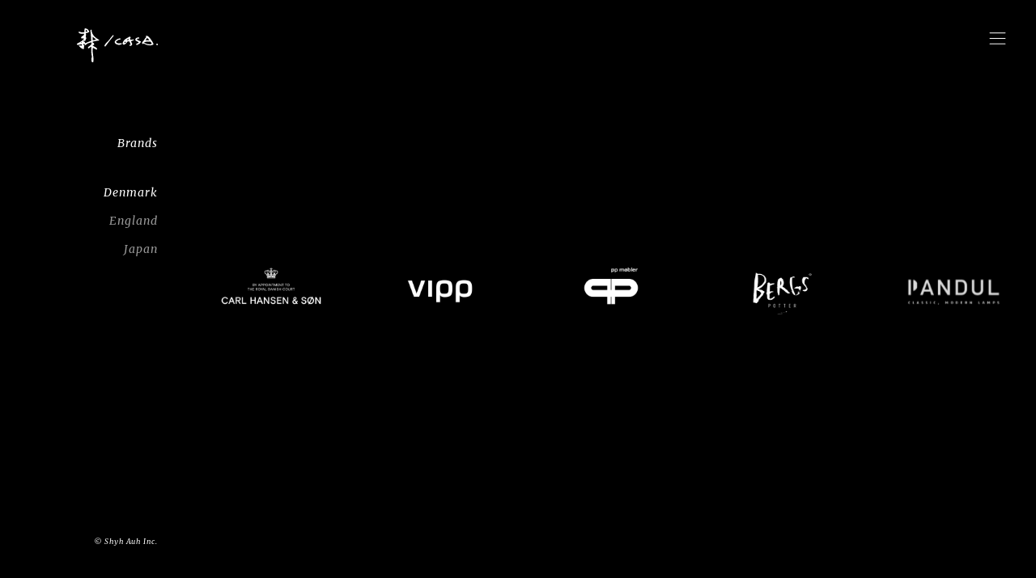

--- FILE ---
content_type: text/html; charset=utf-8
request_url: https://www.moricasa.com/brands
body_size: 2766
content:
<!DOCTYPE html>
<html>
<head>
<meta charset="utf-8" />
<!--

 __    __     ______     ______     __     ______     ______     ______     ______
/\ "-./  \   /\  __ \   /\  == \   /\ \   /\  ___\   /\  __ \   /\  ___\   /\  __ \
\ \ \-./\ \  \ \ \/\ \  \ \  __<   \ \ \  \ \ \____  \ \  __ \  \ \___  \  \ \  __ \
 \ \_\ \ \_\  \ \_____\  \ \_\ \_\  \ \_\  \ \_____\  \ \_\ \_\  \/\_____\  \ \_\ \_\
  \/_/  \/_/   \/_____/   \/_/ /_/   \/_/   \/_____/   \/_/\/_/   \/_____/   \/_/\/_/

moricasa.com ( 1.0.0 )

Powered by Playsure ( http://www.playsure.com.tw )
Copyright Playsure Technology Co., Ltd. All Rights Reserved
-->
<title>森/CASA ︱ 品牌介紹</title>
<meta name="keywords" content="北歐家具, 廚具傢飾, y-chair, 威格納, 茶筒, 京都, 丹麥, 陶藝, vipp, hansen, ch88, kaikado, 開化堂, 金網つじ, 朝日燒, 鍛金工房, west, side, 33, 安土草多, k-shop, 黑川雅之, sus, gallery, 陶藝作品, 劉世平, 林久儷, 蘇保在, 沈東寧, 曾永鴻, pandul" />
<meta property="og:title" content="品牌介紹" />
<meta property="og:site_name" content="森/CASA" />
<meta name="author" content="式澳國際貿易有限公司 ( 森/CASA ）" />
<meta name="copyright" content="式澳國際貿易有限公司、派趣行動整合科技股份有限公司" />

<meta name="csrf-param" content="authenticity_token" />
<meta name="csrf-token" content="uFM+xa4FlpLmUu1JnDtaQHQcLqRdPP7BM4FAIaoPB4ZRmvcUKaDtwjT3dpldDKqGtl2piv4n5uZir7IEWfY79g==" />
<meta content="IE=edge,chrome=1" http-equiv="X-UA-Compatible">
<meta name="renderer" content="webkit">
<meta name="viewport" content="width=device-width, initial-scale=1, minimum-scale=1, maximum-scale=1, user-scalable=no">
<meta name="format-detection" content="telephone=no">
<meta name="google" content="notranslate">
<link rel="shortcut icon" href="/favicon.ico">

<link rel="apple-touch-icon" type="image/x-icon" href="/images/favorite/apple-icon-180x180.png" sizes="180x180" />
<link rel="icon" type="image/png" href="/images/favorite/android-icon-192x192.png" sizes="192x192" />
<link rel="icon" type="image/png" href="/images/favorite/favicon-32x32.png" sizes="32x32" />

<link rel="stylesheet" media="all" href="/assets/application-7322a5a317fda230768d81f56a3d832726c2710b61cf14ccec4b1402676214b8.css" data-turbolinks-track="reload" />
<script src="/assets/application-06addf2d4cc397441a53ae5ff29e8deee8f4ebbb73fa01aa86b45a7b4d3f43b5.js" data-turbolinks-track="reload"></script>

<script type="text/javascript">
(function(c,l,a,r,i,t,y){
    c[a]=c[a]||function(){(c[a].q=c[a].q||[]).push(arguments)};
    t=l.createElement(r);t.async=1;t.src="https://www.clarity.ms/tag/"+i;
    y=l.getElementsByTagName(r)[0];y.parentNode.insertBefore(t,y);
})(window, document, "clarity", "script", "bgsrbgrwxq");
</script>

</head>

<body class=" brands index  ">
<div class="navigator">
  <div class="inner">
    <div class="logo">
      <a href="/"><img src="/assets/frontend/logo/moricasa_logo-d28e9af28928d5b373002819415fd249b5605d6495231e4ecc68372661cc0f78.svg" alt="Moricasa logo" /></a>
    </div>

    <div class="nav">
      <div class="current-page"><i>Brands</i></div>
      <div class="links">
    <a class="link active reset-pim" href="/brand_categories/1/brands">Denmark</a>
    <a class="link reset-pim" href="/brand_categories/4/brands">England</a>
    <a class="link reset-pim" href="/brand_categories/2/brands">Japan</a>

</div>
    </div>

    <div class="copyright">
      <span>&copy; Shyh Auh Inc.</span>
    </div>
  </div>
</div>

<div class="menu-activator closed">
  <a href="#menu">
    <span class="open-icon mori-menu-03"></span>
    <span class="close-icon mori-close-cross-2"></span>
  </a>
</div>

<div class="main-menu">
  <div class="inner">
    <div class="menu-links">
      <a class="item news" draggable="false" href="/news">
        <div class="flip">News</div>
        <div class="flop">最新消息</div>
</a>      <a class="item about" draggable="false" href="/about_us">
        <div class="flip">About</div>
        <div class="flop">關於我們</div>
</a>      <a class="item brands reset-pim" draggable="false" href="/brands">
        <div class="flip">Brands</div>
        <div class="flop">品牌介紹</div>
</a>      <a class="item cases reset-pim" draggable="false" href="/cases">
        <div class="flip">Cases</div>
        <div class="flop">案例分享</div>
</a>      <a class="item showrooms reset-pim" draggable="false" href="/showrooms">
        <div class="flip">Showrooms</div>
        <div class="flop">展示空間</div>
</a>      <a class="item contact" draggable="false" href="/contact_us">
        <div class="flip">Service</div>
        <div class="flop">聯絡我們</div>
</a>      <a class="item links" draggable="false" href="/links">
        <div class="flip">Links</div>
        <div class="flop">連　　結</div>
</a>      <a class="item edm" draggable="false" href="/subscriptions">
        <div class="flip">Edm</div>
        <div class="flop">訂閱Edm</div>
</a>      <a class="item catalogs" draggable="false" href="/catalogs">
        <div class="flip">Catalogs</div>
        <div class="flop">目錄</div>
</a>      <div class="item social" draggable="false">
        <div>
          <a target="_blank" href="https://www.facebook.com/moricasa/"><i class="text-icon flaticon-facebook-logo"></i></a>
          <a target="_blank" href="https://www.instagram.com/moricasa_tw/"><i class="text-icon flaticon-big-instagram-logo"></i></a>
          <a target="_blank" href="http://moricasataiwan.blogspot.tw/"><i class="text-icon flaticon-social"></i></a>
        </div>
</div>    </div>
  </div>
</div>

<div class="breadcrumb ">
  <div class="bar">
    <div class="title"><i>Brands</i></div>
    <div class="links">
    <a class="link active reset-pim" href="/brand_categories/1/brands">Denmark</a>
    <a class="link reset-pim" href="/brand_categories/4/brands">England</a>
    <a class="link reset-pim" href="/brand_categories/2/brands">Japan</a>

</div>
  </div>
</div>

<div class="main-interface layout-1">
  <div class="inner">


<div class="pages-slider">

  <div class="pages">
    <div class="inner">
<div class="page">
<div class="blind-window-style-list">

  <a class="item" draggable="false" href="/brands/1">
    <div class="inner">
      <div class="content-group">
        <p><img data-thumbnail="//cdn.moricasa.com/uploads/brand/thumbnail_image/1/normal_31f7ff2d13f2c3a57.png" data-mobile="//cdn.moricasa.com/uploads/brand/mobile_thumbnail_image/1/normal_31f7ff2d13f2c3a57.png" src="" /></p>
      </div>
    </div>
</a>  <a class="item" draggable="false" href="/brands/2">
    <div class="inner">
      <div class="content-group">
        <p><img data-thumbnail="//cdn.moricasa.com/uploads/brand/thumbnail_image/2/normal_73834850ffe7c47b0.png" data-mobile="//cdn.moricasa.com/uploads/brand/mobile_thumbnail_image/2/normal_73834850ffe7c47b0.png" src="" /></p>
      </div>
    </div>
</a>  <a class="item" draggable="false" href="/brands/18">
    <div class="inner">
      <div class="content-group">
        <p><img data-thumbnail="//cdn.moricasa.com/uploads/brand/thumbnail_image/18/normal_e9fb49127fce316ca.png" data-mobile="//cdn.moricasa.com/uploads/brand/mobile_thumbnail_image/18/normal_e9fb49127fce316ca.png" src="" /></p>
      </div>
    </div>
</a>  <a class="item" draggable="false" href="/brands/19">
    <div class="inner">
      <div class="content-group">
        <p><img data-thumbnail="//cdn.moricasa.com/uploads/brand/thumbnail_image/19/normal_439d861fba788f2cb.png" data-mobile="//cdn.moricasa.com/uploads/brand/mobile_thumbnail_image/19/normal_439d861fba788f2cb.png" src="" /></p>
      </div>
    </div>
</a>  <a class="item" draggable="false" href="/brands/3">
    <div class="inner">
      <div class="content-group">
        <p><img data-thumbnail="//cdn.moricasa.com/uploads/brand/thumbnail_image/3/normal_63394c2de79748dbb.png" data-mobile="//cdn.moricasa.com/uploads/brand/mobile_thumbnail_image/3/normal_63394c2de79748dbb.png" src="" /></p>
      </div>
    </div>
</a>
</div>
</div>
</div>
  </div>

  <div class="next-button">
    <a href="#next"><i class="mori-right-arrow"></i></a>
  </div>
  <div class="prev-button">
    <a href="#prev"><i class="mori-left-arrow"></i></a>
  </div>

</div>
</div>
  <div class="copyright">
    <span>&copy; Shyh Auh Inc.</span>
  </div>
</div>

<div class="static-background">

<div class="image"></div>

</div>



<!-- Global site tag (gtag.js) - Google Analytics -->
<script async src="https://www.googletagmanager.com/gtag/js?id=UA-42919804-11"></script>

<script>
  window.dataLayer = window.dataLayer || [];
  function gtag(){dataLayer.push(arguments);}
  gtag('js', new Date());

  gtag('config', 'UA-42919804-11');
</script>

<script defer src="https://static.cloudflareinsights.com/beacon.min.js/vcd15cbe7772f49c399c6a5babf22c1241717689176015" integrity="sha512-ZpsOmlRQV6y907TI0dKBHq9Md29nnaEIPlkf84rnaERnq6zvWvPUqr2ft8M1aS28oN72PdrCzSjY4U6VaAw1EQ==" data-cf-beacon='{"version":"2024.11.0","token":"9f05d494ebdd4bbd89de767423826df2","r":1,"server_timing":{"name":{"cfCacheStatus":true,"cfEdge":true,"cfExtPri":true,"cfL4":true,"cfOrigin":true,"cfSpeedBrain":true},"location_startswith":null}}' crossorigin="anonymous"></script>
</body>
</html>


--- FILE ---
content_type: text/css
request_url: https://www.moricasa.com/assets/application-7322a5a317fda230768d81f56a3d832726c2710b61cf14ccec4b1402676214b8.css
body_size: 7589
content:
@import url(https://fonts.googleapis.com/css?family=Roboto:100,300,400,500,700);@import url(https://fonts.googleapis.com/css?family=Merriweather:300,300i,400,400i,700,700i);.album-image{display:table;width:100%;height:100%}.album-image>.inner{position:relative;display:table-cell;width:100%;height:100%;vertical-align:middle;text-align:center}.album-image>.inner a{display:inline-block}.album-image>.inner img{display:block;margin:0 auto}@media (max-width: 720px){.pages-slider>.pages .page:first-child .album-image{padding-top:1em}.pages-slider>.pages .page:last-child .album-image{padding-bottom:3em}}.album-image{box-sizing:border-box}@media (max-width: 720px){.album-image{padding-bottom:3.5em}.album-image>.inner img{width:80%}}.albums>.inner>.album{opacity:0}@media (max-width: 720px){.pages-slider>.pages .page:first-child .album:first-child{padding-top:1em}}@media (max-width: 720px){.albums>.inner>.album{margin-bottom:4.5em}.albums>.inner>.album a{display:block;width:80%;margin:0 auto}.albums>.inner>.album .title{text-align:center;padding-top:1.5em}.albums>.inner>.album img{width:100%}}@media (min-width: 721px) and (max-width: 1024px){.albums>.inner>.album{margin-top:35px !important;margin-left:35px !important}}@media (min-width: 721px){.albums{display:block;width:100%;height:100%;margin:0 auto;padding-top:120px;padding-bottom:1em}.albums>.inner{width:100%}.albums>.inner:before,.albums>.inner:after{content:'\0020';display:block;overflow:hidden;visibility:hidden;width:0;height:0}.albums>.inner:after{clear:both}.albums>.inner>.album{position:relative;display:inline-block;overflow:hidden;margin-top:50px;margin-left:50px;background-position:50% 50%;background-repeat:no-repeat;background-size:cover}.albums>.inner>.album img{position:absolute;top:0;left:0;width:100%;height:100%}.albums>.inner>.album a.title{opacity:0;z-index:20;position:absolute;display:block;width:100%;height:100%;transition:opacity 0.3s ease;background-color:rgba(0,0,0,0.8)}.albums>.inner>.album a.title:hover{opacity:1}.albums>.inner>.album a.title span{position:absolute;top:50%;left:0;margin-top:-1em;width:100%;height:4em;line-height:1.5em;text-align:center}}.background-ornaments{z-index:5;opacity:0.5;position:fixed;top:0;left:0;width:100%;height:100vh}.background-ornaments .image{will-change:opacity;position:absolute;top:0;left:0;width:100%;height:100%;background-size:cover;background-repeat:no-repeat;background-position:50% 50%}.blind-window-style-list>.item{opacity:0}.blind-window-style-list>.item{display:table;transition:background-color 0.3s ease}.blind-window-style-list>.item:hover{background-color:rgba(0,0,0,0.4) !important}.blind-window-style-list>.item>.inner{box-sizing:border-box;display:table-cell;width:100%;height:100%;vertical-align:middle;text-align:center}.blind-window-style-list>.item>.inner>.content-group{box-sizing:border-box;display:block;will-change:transform;transition:transform 0.5s ease}.pages-slider>.pages>.inner>.page:nth-child(odd) .blind-window-style-list>.item:nth-child(odd){background-color:rgba(0,0,0,0.2)}.pages-slider>.pages>.inner>.page:nth-child(odd) .blind-window-style-list>.item:nth-child(even){background-color:transparent}.pages-slider>.pages>.inner>.page:nth-child(even) .blind-window-style-list>.item:nth-child(odd){background-color:transparent}.pages-slider>.pages>.inner>.page:nth-child(even) .blind-window-style-list>.item:nth-child(even){background-color:rgba(0,0,0,0.2)}@media (max-width: 720px){.blind-window-style-list>.item{width:100%;height:12em}.blind-window-style-list>.item>.inner img{width:10em}}@media (min-width: 721px){.blind-window-style-list{width:100%;height:100%}.blind-window-style-list>.item{float:left;width:20%;height:100%}.blind-window-style-list>.item>.inner img{width:60%}.blind-window-style-list>.item>.inner>.content-group{transform:translateY(0)}.blind-window-style-list>.item:hover>.inner>.content-group{transform:translateY(-5px)}}.breadcrumb{-webkit-user-select:none;-moz-user-select:none;-ms-user-select:none;user-select:none;box-sizing:border-box;z-index:20;position:relative;font-family:"Merriweather", \5FAE\8EDF\6B63\9ED1\9AD4, "PingFangTC-Light", "Lantinghei TC", "Helvetica Neue", Helvetica, "Microsoft Yahei", "Hiragino Sans GB", sans-serif;font-style:italic;background-color:rgba(0,0,0,0.4)}.breadcrumb>.bar{position:relative}.breadcrumb>.bar .title,.breadcrumb>.bar .links,.breadcrumb>.bar .toggle{position:absolute}.breadcrumb>.bar .title{font-style:normal}.breadcrumb>.bar .links{font-size:12px;letter-spacing:1px}.breadcrumb>.bar .links a{display:inline-block;color:#a6a6a6;transition:color 0.3s ease}.breadcrumb>.bar .links a:hover,.breadcrumb>.bar .links a:active{color:white}.breadcrumb>.bar .links a.active{color:white}.breadcrumb>.bar .toggle{display:block;width:2em;text-align:center}.breadcrumb>.bar .toggle:after{content:"▼"}.breadcrumb>.bar .toggle,.breadcrumb>.bar .toggle:after{font-size:10px;font-style:normal;font-weight:lighter}.breadcrumb>.sub-menu{height:0;overflow:hidden;font-size:12px;box-sizing:border-box}.breadcrumb>.sub-menu a:last-child{margin-bottom:2em}.breadcrumb>.sub-menu a{display:block;width:40%;line-height:2.5em;color:#a6a6a6;transition:color 0.3s ease}.breadcrumb>.sub-menu a:hover,.breadcrumb>.sub-menu a:active{color:white}.breadcrumb>.sub-menu a.active{font-weight:bold;color:white}.breadcrumb.opened .toggle:after{content:"▲"}@media (min-width: 721px){.breadcrumb{display:none}}@media (max-width: 375px){.breadcrumb>.bar .title{left:1.5em !important}.breadcrumb>.bar .links{right:1.5em !important}.breadcrumb>.bar .links a{transform:scale(0.8);margin-left:0 !important}}@media (max-width: 720px){.breadcrumb{margin-top:60px}.breadcrumb>.bar{height:60px}.breadcrumb>.bar .title{left:2.5em;top:50%;margin-top:-1.5em;line-height:3em}.breadcrumb>.bar .links{right:2em;top:50%;margin-top:-1.5em;line-height:3em}.breadcrumb>.bar .links a{margin-left:1em;letter-spacing:1.25px}.breadcrumb>.bar .toggle{width:3em;right:14px;top:50%;margin-top:-1.5em;line-height:3em}.breadcrumb>.sub-menu a{margin-left:3.75em}}.designers-list>.item{opacity:0}.designers-list>.item{transition:background-color 0.3s ease}.designers-list>.item:hover>.inner .title{opacity:0}.designers-list>.item>.inner{perspective:2000px;position:relative;box-sizing:border-box;width:100%;height:100%;font-family:"Merriweather";font-style:normal;text-align:center}.designers-list>.item>.inner .title{width:100%;opacity:1;box-sizing:border-box;display:block;will-change:opacity;transition:opacity 0.5s ease;text-align:center}.designers-list>.item>.inner .title i{vertical-align:middle}.designers-list>.item>.inner .image{z-index:999;position:absolute;display:block;top:0;left:0;width:100%;height:100%;background-size:cover;background-position:50% 50%;background-repeat:no-repeat}@media (min-width: 721px){.pages-slider>.pages>.inner>.page:nth-child(odd) .designers-list>.item:nth-child(odd){background-color:rgba(0,0,0,0.2)}.pages-slider>.pages>.inner>.page:nth-child(odd) .designers-list>.item:nth-child(even){background-color:transparent}.pages-slider>.pages>.inner>.page:nth-child(even) .designers-list>.item:nth-child(odd){background-color:transparent}.pages-slider>.pages>.inner>.page:nth-child(even) .designers-list>.item:nth-child(even){background-color:rgba(0,0,0,0.2)}}.designers-list:before,.designers-list:after{content:'\0020';display:block;overflow:hidden;visibility:hidden;width:0;height:0}.designers-list:after{clear:both}@media (max-width: 720px){.designers-list>.item.disabled{display:none}.designers-list>.item.mobile-mark{background-color:rgba(0,0,0,0.2)}.designers-list>.item{float:left;display:table;width:50%;height:10em}.designers-list>.item>.inner{display:table-cell;vertical-align:middle;padding:0 0.5em}.designers-list>.item>.inner img{width:10em}.designers-list>.item>.inner .image{display:none}}@media (min-width: 1025px) and (max-width: 1280px){.designers-list>.item>.inner .title{font-size:12px}}@media (min-width: 721px){.designers-list{width:100%;height:100%}.designers-list>.item{float:left;width:20%;height:50%}.designers-list>.item>.inner .title{top:15%}.designers-list>.item>.inner .title{position:absolute}.designers-list>.item>.inner .image{opacity:0}.designers-list>.item>.inner img{width:60%}.designers-list>.item.desktop-mark>.inner .title{top:80%}}.fade-in-effect{opacity:0}.grid{display:table;width:100%}.grid.auto-height>div[class^=col]{height:100%}.grid>div[class^=col]{box-sizing:border-box;display:table-cell;vertical-align:middle;text-align:center;padding:0.5em}.grid>div[class^=col].align-left{text-align:left}.grid>div[class^=col].align-right{text-align:right}.grid>div[class^=col].align-top{vertical-align:top}.grid>div[class^=col].align-bottom{vertical-align:bottom}.grid>.col-auto{width:auto}.grid>.col-1{width:8.333333333333332%}.grid>.col-2{width:16.666666666666664%}.grid>.col-3{width:25.0%}.grid>.col-4{width:33.33333333333333%}.grid>.col-5{width:41.66666666666667%}.grid>.col-6{width:50.0%}.grid>.col-7{width:58.333333333333336%}.grid>.col-8{width:66.66666666666666%}.grid>.col-9{width:75.0%}.grid>.col-10{width:83.33333333333334%}.grid>.col-11{width:91.66666666666666%}.grid>.col-12{width:100.0%}.grid.small-padding>div[class^=col]{padding:0.5em}.grid.large-padding>div[class^=col]{padding:1.5em}.grid.large-horizontal-padding>div[class^=col]{padding:0.25em 1.5em}.grid.large-vertical-padding>div[class^=col]{padding:1.5em 0.25em}.grid.no-padding>div[class^=col]{padding:0}@media (max-width: 720px){.grid.large-padding>div[class^=col]{padding:0.5em !important}.grid.large-horizontal-padding>div[class^=col]{padding:0em 0.5em !important}}@media (min-width: 1025px){.grid.flex-change>div[class^=col].left-narrow-padding{padding-left:0}.grid.flex-change>div[class^=col].right-narrow-padding{padding-right:0}}@media (max-width: 1024px){.grid.flex-change{display:block}.grid.flex-change>div[class^=col]{display:block;width:100%;padding:0.25em !important}.grid.flex-change>div[class^=col].hollow-brick{display:none !important}}@media (max-width: 720px){.grid.narrow-flex-change{display:block}.grid.narrow-flex-change>div[class^=col]{display:block;width:100%;padding:0.25em !important}.grid.narrow-flex-change>div[class^=col].hollow-brick{display:none !important}}.introduction-page{display:table}.introduction-page>.inner{box-sizing:border-box;display:table-cell;width:100%;height:100%;vertical-align:middle}.introduction-page>.inner img{width:100%}.introduction-page>.inner .description{text-align:justify;line-height:2em}.introduction-page>.inner .description p{margin-bottom:1.5em}@media (max-width: 720px){.introduction-page{width:80%;min-height:100%;margin:0 auto}}@media (min-width: 721px){.introduction-page{width:100%;height:100vh}.introduction-page>.inner{padding-left:8%;padding-right:8%}.introduction-page>.inner img{width:62.5% !important}}.main-interface{z-index:20;perspective:2000px}.main-interface>.inner,.main-interface>.copyright{box-sizing:border-box}@media (max-width: 720px){.main-interface .middle-interface{display:table;width:100%}.main-interface .middle-interface>.inner{display:table-cell;width:100%;height:100%;text-align:center;vertical-align:middle}}@media (min-width: 721px){.main-interface .middle-interface{display:table;width:100%;height:100vh}.main-interface .middle-interface>.inner{display:table-cell;width:100%;height:100%;text-align:center;vertical-align:middle}}@media (max-width: 720px){.main-interface.layout-1{position:relative;width:100%}.main-interface.layout-1>.inner{position:relative;width:100%;height:100%;background-color:rgba(0,0,0,0.4)}.main-interface.layout-1>.copyright{width:100%;padding-top:2em;padding-bottom:2em;color:gray;text-align:center}.main-interface.layout-1>.copyright span{font-family:"Merriweather";font-style:italic;font-size:9px;letter-spacing:1px}}@media (min-width: 721px){.main-interface.layout-1{position:absolute;top:0;right:0;width:calc( 100vw - 230px );min-height:100vh;background-color:rgba(0,0,0,0.4)}.main-interface.layout-1>.inner{position:relative;width:100%;min-height:100vh}.main-interface.layout-1>.copyright{display:none}}.main-menu{-webkit-user-select:none;-moz-user-select:none;-ms-user-select:none;user-select:none;display:none;opacity:0}.main-menu{z-index:8000;position:fixed;top:0;right:0}.main-menu>.inner{box-sizing:border-box;position:relative;width:100%;height:100%}.main-menu .menu-links{width:100%;height:100%;font-family:"Merriweather";font-style:italic;transition:width 0.3s ease, height 0.3s ease, transform 0.3s ease}.main-menu .menu-links>.item{transition:background-color 0.5s ease, opacity 0.3s ease, transform 0.3s ease}.main-menu .menu-links>.item>div{transition:background-color 0.5s ease, opacity 0.3s ease, transform 0.3s ease}.main-menu .menu-links>.item.disabled{cursor:no-drop;opacity:0.3}.main-menu .menu-links>.social a{opacity:1;display:block;font-size:16px;transition:transform 0.3s ease, opacity 0.3s ease;transform:translateY(0)}.main-menu .menu-links>.social a:hover{opacity:0.5;transform:translateY(-2px)}@media (max-width: 720px){.main-menu{width:100%;height:calc( 100% - 60px );margin-top:60px}.main-menu .menu-links>.item{position:relative;float:left;display:block;width:50%;height:20%}.main-menu .menu-links>.item>div{position:absolute;box-sizing:border-box;display:block;width:100%;text-align:center;transform:translateY(0)}.main-menu .menu-links>.item>div.flip{position:absolute;box-sizing:border-box;display:block;width:100%;text-align:center;transform:translateY(0)}.main-menu .menu-links>.item>div.flop{display:none}.main-menu .menu-links>.item:nth-child(odd){background-color:rgba(0,0,0,0.2)}.main-menu .menu-links>.item:nth-child(even){background-color:transparent}.main-menu .menu-links>.item.news,.main-menu .menu-links>.item.cases,.main-menu .menu-links>.item.showrooms,.main-menu .menu-links>.item.edm,.main-menu .menu-links>.item.catalogs,.main-menu .menu-links>.item.online{background-color:rgba(0,0,0,0.4)}.main-menu .menu-links>.item.news>div,.main-menu .menu-links>.item.cases>div,.main-menu .menu-links>.item.showrooms>div,.main-menu .menu-links>.item.edm>div,.main-menu .menu-links>.item.catalogs>div,.main-menu .menu-links>.item.online>div{top:42%}.main-menu .menu-links>.item.about,.main-menu .menu-links>.item.brands,.main-menu .menu-links>.item.contact,.main-menu .menu-links>.item.links,.main-menu .menu-links>.item.social{background-color:transparent}.main-menu .menu-links>.item.about>div,.main-menu .menu-links>.item.brands>div,.main-menu .menu-links>.item.contact>div,.main-menu .menu-links>.item.links>div,.main-menu .menu-links>.item.social>div{top:42%}.main-menu .menu-links>a.item>div{transform:translateY(0)}.main-menu .menu-links>a.item:hover>div.flip{transform:translateY(-5px)}.main-menu .menu-links>.social a{display:inline-block !important;margin-left:0.75em;margin-right:0.75em}}@media (min-width: 721px){.main-menu{width:calc( 100vw - 230px );height:100%}.main-menu .menu-links>.item{position:relative;float:left;display:block;width:20%;height:50%}.main-menu .menu-links>.item>div{position:absolute;box-sizing:border-box;display:block;width:100%;text-align:center;transform:translateY(0)}.main-menu .menu-links>.item>div.flip{position:absolute;box-sizing:border-box;visibility:visible;width:100%;text-align:center;transform:translateY(0)}.main-menu .menu-links>.item>div.flop{font-family:"Roboto", \5FAE\8EDF\6B63\9ED1\9AD4, "PingFangTC-Light", "Lantinghei TC", "Helvetica Neue", Helvetica, "Microsoft Yahei", "Hiragino Sans GB", sans-serif;font-style:normal;position:absolute;box-sizing:border-box;visibility:hidden;width:100%;text-align:center;transform:translateY(0)}.main-menu .menu-links>.item.news>div,.main-menu .menu-links>.item.about>div,.main-menu .menu-links>.item.brands>div,.main-menu .menu-links>.item.cases>div,.main-menu .menu-links>.item.showrooms>div{top:80%}.main-menu .menu-links>.item.contact>div,.main-menu .menu-links>.item.links>div,.main-menu .menu-links>.item.edm>div,.main-menu .menu-links>.item.online>div,.main-menu .menu-links>.item.social>div,.main-menu .menu-links>.item.catalogs>div{top:20%}.main-menu .menu-links>.item:nth-child(odd){background-color:rgba(0,0,0,0.2)}.main-menu .menu-links>.item:nth-child(even){background-color:transparent}.main-menu .menu-links>a.item:hover{background-color:rgba(0,0,0,0.4)}.main-menu .menu-links>a.item:hover>.flip{visibility:hidden;transform:translateY(-10px)}.main-menu .menu-links>a.item:hover>.flop{visibility:visible;transform:translateY(-10px)}.main-menu .menu-links>div.item a{width:50%;margin:0 auto 2em auto}.main-menu .menu-links>div.item:hover{background-color:rgba(0,0,0,0.4)}}.menu-activator{z-index:9999;position:fixed;display:block;width:45px;height:45px}.menu-activator.closed span.open-icon{opacity:1 !important}.menu-activator.closed span.close-icon{opacity:0 !important}.menu-activator.opened span.open-icon{opacity:0 !important}.menu-activator.opened span.close-icon{opacity:1 !important}.menu-activator>a{display:block;position:relative;width:100%;height:100%}.menu-activator>a span{opacity:0;position:absolute;display:block;top:50%;left:50%;transition:opacity 0.3s ease, transform 0.3s ease}@media (max-width: 720px){.menu-activator{top:8px;right:8px}.menu-activator>a span{margin-top:-9.5px;margin-left:-9.5px;width:19px;height:19px;line-height:19px}.menu-activator>a span,.menu-activator>a span:before{font-size:19px}}@media (min-width: 721px){.menu-activator{top:25px;right:25px}.menu-activator>a span{margin-top:-10.5px;margin-left:-10.5px;width:21px;height:21px;line-height:21px}.menu-activator>a span,.menu-activator>a span:before{font-size:21px}}.navigator{-webkit-user-select:none;-moz-user-select:none;-ms-user-select:none;user-select:none;box-sizing:border-box;position:fixed;top:0;left:0;font-family:"Merriweather", \5FAE\8EDF\6B63\9ED1\9AD4, "PingFangTC-Light", "Lantinghei TC", "Helvetica Neue", Helvetica, "Microsoft Yahei", "Hiragino Sans GB", sans-serif;font-style:italic}.navigator>.inner{box-sizing:border-box;position:relative;width:100%;height:100%}.navigator a{transition:color 0.3s ease, transform 0.3s ease}.navigator .nav{opacity:0}@media (max-width: 720px){.navigator{z-index:22;width:100%;height:60px;background-color:rgba(0,0,0,0.9)}.navigator .logo{text-align:center;vertical-align:middle;padding-top:12px}.navigator .logo a{width:100px;display:inline-block;vertical-align:middle}.navigator .logo a img{width:100%;display:block}.navigator .nav,.navigator .copyright{display:none !important}}@media (min-width: 721px){.navigator{z-index:10;width:230px;height:100%}.navigator>.inner{font-size:14px;letter-spacing:1px;text-align:right}.navigator .logo,.navigator .nav,.navigator .copyright{display:block;position:absolute;right:2.5em;width:100%;text-align:right}.navigator .nav{top:12em;height:auto}.navigator .nav .current-page{margin-bottom:2.5em;font-style:normal}.navigator .nav .links a.link{color:#999999;display:block;height:2.5em;line-height:2.5em}.navigator .nav .links a.link:hover,.navigator .nav .links a.link.active{color:white}.navigator .logo{top:2.5em;text-align:right;vertical-align:middle}.navigator .logo a{width:100px;display:inline-block;vertical-align:middle}.navigator .logo a img{width:100%;display:block}.navigator .copyright{bottom:3em}.navigator .copyright span{display:inline-block;font-size:12px;transform:scale(0.75) translateX(18px)}}.pages-slider{border-size:border-box}.pages-slider>.pages>.inner{will-change:transform}.pages-slider>.next-button,.pages-slider>.prev-button{opacity:1;position:absolute;width:3em;height:3em;transition:opacity 0.3s ease}.pages-slider>.next-button:hover,.pages-slider>.prev-button:hover{opacity:0.5}.pages-slider>.next-button a,.pages-slider>.prev-button a{opacity:0;position:absolute;display:block;width:21px;height:21px;top:50%;left:50%;margin-top:-10.5px;margin-left:-10.5px}.pages-slider>.next-button a i,.pages-slider>.prev-button a i{font-size:21px}@media (min-width: 721px){.pages-slider{position:relative;width:100%;height:100vh}.pages-slider>.pages{position:absolute;overflow:hidden;top:0;left:0;width:100%;height:100%}.pages-slider>.pages>.inner{width:100%;height:100%}.pages-slider>.pages>.inner>.page{float:left;width:100%;height:100%}.pages-slider>.next-button{bottom:2.25em;right:1.5em}.pages-slider>.prev-button{bottom:2.25em;left:1.5em}}@media (max-width: 720px){.pages-slider>.next-button,.pages-slider>.prev-button{display:none}}.previous-page-button{z-index:10000;position:fixed;display:block;width:45px;height:45px}.previous-page-button>a{display:block;position:relative;width:100%;height:100%}.previous-page-button>a span{opacity:1;position:absolute;display:block;top:50%;left:50%;transition:opacity 0.3s ease, transform 0.3s ease}@media (max-width: 720px){.previous-page-button{top:8px;right:8px}.previous-page-button>a span{margin-top:-9.5px;margin-left:-9.5px;width:19px;height:19px;line-height:19px}.previous-page-button>a span,.previous-page-button>a span:before{font-size:19px}}@media (min-width: 721px){.previous-page-button{top:25px;right:25px}.previous-page-button>a span{margin-top:-10.5px;margin-left:-10.5px;width:21px;height:21px;line-height:21px}.previous-page-button>a span,.previous-page-button>a span:before{font-size:21px}}.simple_form{display:block;margin:0 auto}.simple_form>.inline-group{display:inline-table}.simple_form>.group{display:table;width:100%;margin:1em auto 0 auto}.simple_form>.group .label{width:4em !important;text-align:center}.simple_form>.group div{width:auto}.simple_form>.inline-group>div,.simple_form>.group>div{box-sizing:border-box;display:table-cell;height:100%;vertical-align:middle;padding:0.25em 0.5em}.simple_form a.submit{display:inline-block;opacity:1;letter-spacing:0.5em;transform:translateY(0);transition:opacity 0.3s ease, transform 0.3s ease}.simple_form a.submit:hover{opacity:0.5;transform:translateY(-1px)}.simple_form .buttons{text-align:right;padding-top:0.5em;padding-bottom:0.5em}.simple_form span.error{display:block;letter-spacing:0.25em;text-align:left;margin-top:0.5em;color:white}.simple_form input.string{background-color:transparent;border-bottom:1px solid #8c8c8c}.simple_form input.string:focus{outline:none;border-color:white}.simple_form textarea{border-width:0;background-color:rgba(140,140,140,0.2)}.simple_form textarea:focus{outline:none;background-color:rgba(0,0,0,0.2)}.simple_form input.string,.simple_form textarea{outline:none;padding-top:0.25em;padding-bottom:0.25em;color:white;letter-spacing:2px;border-radius:0;transition:opacity 0.3s ease, border-color 0.3s ease, background-color 0.3s ease}.simple_form input.string::-moz-placeholder,.simple_form textarea::-moz-placeholder{color:#4d4d4d}.simple_form input.string::-webkit-input-placeholder,.simple_form textarea::-webkit-input-placeholder{color:#4d4d4d}.simple_form input.string:-ms-input-placeholder,.simple_form textarea:-ms-input-placeholder{color:#4d4d4d}@media (max-width: 720px){.simple_form input.string,.simple_form textarea{font-size:13px}}@media (min-width: 721px){.simple_form input.string,.simple_form textarea{font-size:14px}}.simple_form button[type=submit]{opacity:0}.static-background{z-index:5;opacity:0.5;position:fixed;top:0;left:0;width:100%;height:100vh}.static-background .image{position:absolute;will-change:opacity;top:0;left:0;width:100%;height:100%;background-size:cover;background-repeat:no-repeat;background-position:50% 50%}.mori-close-cross:before{content:"\61"}.mori-double-left-arrow:before{content:"\62"}.mori-double-right-arrow:before{content:"\63"}.mori-left-arrow:before{content:"\64"}.mori-right-arrow:before{content:"\65"}.mori-location:before{content:"\66";vertical-align:text-bottom}.mori-menu-01:before{content:"\67"}.mori-menu-02:before{content:"\68"}.mori-bars:before{content:"\69"}.mori-instagram:before{content:"\6a"}.mori-facebook:before{content:"\6b"}.mori-blogger:before{content:"\6c"}.mori-envelope-o:before{content:"\6d"}.mori-phone:before{content:"\6e"}.mori-down:before{content:"\6f"}.mori-up-08:before{content:"\71"}.mori-menu-03:before{content:"\70"}.mori-youtube-play:before{content:"\72"}.mori-close-cross-2:before{content:"\73"}.flaticon-home:before{content:"\f100"}.flaticon-facebook-logo-1:before{content:"\f101"}.flaticon-facebook-logo:before{content:"\f102"}.flaticon-big-instagram-logo:before{content:"\f103"}.flaticon-social:before{content:"\f104"}.material-icons{font-family:'Material Icons';font-weight:normal;font-style:normal;font-size:24px;display:inline-block;line-height:1;text-transform:none;letter-spacing:normal;word-wrap:normal;white-space:nowrap;direction:ltr;-webkit-font-smoothing:antialiased;text-rendering:optimizeLegibility;-moz-osx-font-smoothing:grayscale;font-feature-settings:'liga'}@font-face{font-family:"Flaticon";src:url("/fonts/flaticon/Flaticon.eot");src:url("/fonts/flaticon/Flaticon.eot?#iefix") format("embedded-opentype"),url("/fonts/flaticon/Flaticon.woff") format("woff"),url("/fonts/flaticon/Flaticon.ttf") format("truetype"),url("/fonts/flaticon/Flaticon.svg#Flaticon") format("svg");font-weight:normal;font-style:normal}@media screen and (max-width: 900px){@font-face{font-family:"Flaticon";src:url("/fonts/flaticon/Flaticon.svg#Flaticon") format("svg")}}[class^="flaticon-"]:before,[class*=" flaticon-"]:before,[class^="flaticon-"]:after,[class*=" flaticon-"]:after{display:inline-block;font-family:"Flaticon";font-style:normal;font-weight:normal;font-variant:normal;line-height:1;text-decoration:inherit;text-rendering:optimizeLegibility;text-transform:none;-moz-osx-font-smoothing:grayscale;-webkit-font-smoothing:antialiased;font-smoothing:antialiased}@font-face{font-family:"mori-font";src:url("/fonts/moricon/mori-font.eot");src:url("/fonts/moricon/mori-font.eot?#iefix") format("embedded-opentype"),url("/fonts/moricon/mori-font.woff") format("woff"),url("/fonts/moricon/mori-font.ttf") format("truetype"),url("/fonts/moricon/mori-font.svg#mori-font") format("svg");font-weight:normal;font-style:normal}[data-icon]:before{font-family:"mori-font" !important;content:attr(data-icon);font-style:normal !important;font-weight:normal !important;font-variant:normal !important;text-transform:none !important;speak:none;line-height:1;-webkit-font-smoothing:antialiased;-moz-osx-font-smoothing:grayscale}[class^="mori-"]:before,[class*=" mori-"]:before{font-family:"mori-font" !important;font-style:normal !important;font-variant:normal !important;font-size:21px;text-transform:none !important;speak:none;line-height:1;-webkit-font-smoothing:antialiased;-moz-osx-font-smoothing:grayscale}@media (max-width: 768px){[class^="mori-"]:before,[class*=" mori-"]:before{font-size:19px}}@font-face{font-family:'Material Icons';font-style:normal;font-weight:400;src:url(/fonts/MaterialIcons-Regular.eot);src:local("Material Icons"),local("MaterialIcons-Regular"),url(/fonts/MaterialIcons-Regular.woff2) format("woff2"),url(/fonts/MaterialIcons-Regular.woff) format("woff"),url(/fonts/MaterialIcons-Regular.ttf) format("truetype")}.turbolinks-progress-bar{top:0;background-color:white;height:5px}.video-ornament{z-index:5;display:block;opacity:1;position:fixed;top:0;left:0;width:100%;height:100vh}.video-ornament .video,.video-ornament .image{display:block;position:absolute;top:0;left:0;width:100%;height:100%}.video-ornament .video{z-index:1}.video-ornament .image{z-index:2;will-change:opacity;background-size:cover;background-repeat:no-repeat;background-position:50% 50%}body.about_us .article{box-sizing:border-box;line-height:2.5em;text-align:justify;background-color:rgba(0,0,0,0.4)}@media (max-width: 720px){body.about_us .article{padding:1.5em 4em}}@media (min-width: 721px){body.about_us .main-interface>.inner{padding-top:100px;padding-bottom:100px;padding-left:100px;padding-right:100px}body.about_us .article{padding:61.75px 5%}}body.brands.show .article{opacity:0}body.brands.show .menu-activator{display:none}body.brands.show .breadcrumb .sub-menu a{margin-left:10%}body.brands.show .article{box-sizing:border-box;line-height:2.25em;text-align:justify;background-color:rgba(0,0,0,0.4);background-size:cover;background-position:50% 50%;background-repeat:no-repeat}@media (max-width: 720px){body.brands.show .article{padding:1.5em 4em}}@media (min-width: 721px){body.brands.show .main-interface>.inner{padding-top:100px;padding-bottom:100px;padding-left:100px;padding-right:100px}body.brands.show .article{padding:61.75px 5%}}body.cases.portal .blind-window-style-list{font-family:"Merriweather";font-style:italic}@media (max-width: 720px){body.cases.index .main-interface>.inner{background-color:rgba(0,0,0,0.6) !important}body.cases.index .main-interface>.copyright{background-color:rgba(0,0,0,0.4) !important}body.cases.index .pages-slider>.pages .page:first-child .album:first-child{padding-top:4em}}body.cases.show .menu-activator{display:none}body.cases.show .main-interface>.inner,body.cases.show .breadcrumb{background-color:rgba(0,0,0,0.6) !important}@media (min-width: 721px){body.cases.show .main-interface{width:100% !important}body.cases.show .pages-slider>.next-button,body.cases.show .pages-slider>.prev-button{top:50%;bottom:auto;margin-top:-1em}}body.catalogs .pages{background-color:rgba(0,0,0,0.3)}@media (max-width: 720px){body.catalogs .pages{padding-bottom:2em}}@media (max-width: 720px){body.catalogs .pages .page:first-child .document:first-child{border-top:none !important}}@media (min-width: 721px){body.catalogs .documents{margin-top:6.5vh;padding-top:1em}}body.catalogs .documents>.document{opacity:0}@media (max-width: 720px){body.catalogs .documents>.document{border-top:1px solid #595757}}@media (min-width: 721px){body.catalogs .documents>.document{border-top:1px solid #595757}body.catalogs .documents>.document:first-child{border-top:none}}@media (max-width: 720px){body.catalogs .documents>.document{margin-bottom:3em}}@media (min-width: 721px){body.catalogs .documents>.document{height:27vh;display:grid;grid-template-columns:33% 1fr}}body.catalogs .documents>.document .image{display:flex;align-items:center;justify-content:center;padding:2em 2em}body.catalogs .documents>.document .image img{-webkit-user-drag:none;max-width:180px;width:100%}body.catalogs .documents>.document .links{align-items:center}@media (min-width: 721px){body.catalogs .documents>.document .links{display:grid;grid-template-columns:repeat(3, 1fr);width:80%}}body.catalogs .documents>.document .links>div{display:flex;align-items:center;justify-content:center}@media (min-width: 721px){body.catalogs .documents>.document .links>div{height:10em}body.catalogs .documents>.document .links>div a{margin-top:0.5em}}body.catalogs .documents>.document .links>div a{-webkit-user-drag:none;display:inline-block;padding:1em 1em;font-family:"Merriweather";font-style:italic}body.designers.index{-webkit-user-select:none;-moz-user-select:none;-ms-user-select:none;user-select:none}body.designers.index .menu-activator{display:none}body.designers.index .main-interface .copyright{display:none}body.designers.show .introduction-page{opacity:0}body.designers.show{-webkit-user-select:none;-moz-user-select:none;-ms-user-select:none;user-select:none}body.designers.show .menu-activator{display:none}body.designers.show .main-interface>.inner,body.designers.show .breadcrumb{background-color:rgba(0,0,0,0.6) !important}@media (max-width: 720px){body.designers.show .designer-name{margin-top:1em;margin-bottom:2em;height:12px}body.designers.show .designer-name>span.title{display:none}body.designers.show .description{margin-bottom:2em}}@media (min-width: 721px){body.designers.show .main-interface{width:100% !important}body.designers.show .designer-name{margin-bottom:4em}}body.designers.show .designer-name{position:relative}body.designers.show .designer-name>span{font-family:"Merriweather", \5FAE\8EDF\6B63\9ED1\9AD4, "PingFangTC-Light", "Lantinghei TC", "Helvetica Neue", Helvetica, "Microsoft Yahei", "Hiragino Sans GB", sans-serif;font-style:normal;font-weight:bold}body.designers.show .designer-name>span i{vertical-align:middle}body.designers.show .designer-name span.symbol{display:inline-block;width:2em;text-align:center}body.designers.show .designer-name a{position:absolute;top:0;right:0}body.designers.show a.feature-work{color:#cdcdcd;transition:color 0.3s ease, transform 0.3s ease;transform:translateY(1px)}body.designers.show a.feature-work>i{font-size:9px !important;margin-right:10px}body.designers.show a.feature-work:hover{color:white}body.designers.show a.feature-work:hover:before{transform:scale(0.35) translateX(-1px) translateY(2px)}body.designers.show a.feature-work:before{display:inline-block;transition:color 0.3s ease, transform 0.3s ease;transform:scale(0.35) translateX(-5px) translateY(2px)}body.cases,body.brands,body.designers,body.feature_works,body.pages.home,body.links,body.subscriptions{-webkit-user-select:none;-moz-user-select:none;-ms-user-select:none;user-select:none}body.feature_works.index .menu-activator{display:none}body.feature_works.index .main-interface>.inner,body.feature_works.index .breadcrumb{background-color:rgba(0,0,0,0.6) !important}@media (min-width: 721px){body.feature_works.index .main-interface{width:100% !important}body.feature_works.index .pages-slider>.next-button,body.feature_works.index .pages-slider>.prev-button{top:50%;bottom:auto;margin-top:-1em}body.feature_works.index .navigator .nav{display:none !important}}body.feedbacks .message{box-sizing:border-box;margin:0 auto;text-align:justify}body.feedbacks .message p{line-height:2.5em}body.feedbacks .message p:before,body.feedbacks .message p:after{content:'\0020';display:block;overflow:hidden;visibility:hidden;width:0;height:0}body.feedbacks .message p:after{clear:both}body.feedbacks .message p span.number,body.feedbacks .message p span.symbol{display:inline-block}body.feedbacks .message .welcome{margin-bottom:1.5em}body.feedbacks .message a{color:white;transition:color 0.3s ease}body.feedbacks .message a:hover{color:#b3b3b3}body.feedbacks .simple_form{box-sizing:border-box}body.feedbacks .simple_form input.string,body.feedbacks .simple_form textarea.text{width:100%}body.feedbacks .simple_form textarea.text{height:10em}@media (max-width: 720px){body.feedbacks .middle-interface>.inner{padding-top:2em;padding-bottom:2em}body.feedbacks .middle-interface{background-color:rgba(0,0,0,0.4)}body.feedbacks .simple_form,body.feedbacks .message{width:100% !important;padding-left:2.5em;padding-right:2.5em}body.feedbacks .message{text-align:left !important}body.feedbacks .message p span.align-right{float:right}body.feedbacks .message p span.number{width:2em}body.feedbacks .message p span.symbol{width:1em;text-align:left}body.feedbacks .message .links{display:block;margin-bottom:0.75em}body.feedbacks .message .welcome br{display:none}}@media (min-width: 721px){body.feedbacks .middle-interface>.inner{padding-top:60px;padding-bottom:60px}body.feedbacks .simple_form{margin-top:2em}body.feedbacks .simple_form,body.feedbacks .message{width:42em}body.feedbacks .message{padding-left:1em}body.feedbacks .message p span.align-right{float:right}body.feedbacks .message p span.number{width:2em}body.feedbacks .message p span.symbol{width:2em;text-align:center}}body.pages.home .welcome-content{opacity:1}body.pages.home .welcome-content img.logo{opacity:0}body.pages.home .main-menu{width:100%;background-color:rgba(0,0,0,0.4);z-index:9}body.pages.home .main-menu .inner{width:calc( 100vw - 230px );float:right}@media (max-width: 720px){body.pages.home .main-menu{width:100%}body.pages.home .main-menu .inner{width:100%;float:inherit}}body.pages.home .main-menu .menu-links{background-color:rgba(0,0,0,0.4)}body.pages.home .welcome-content{-webkit-user-select:none;-moz-user-select:none;-ms-user-select:none;user-select:none;opacity:1;z-index:20000;position:fixed;display:table;width:100%;height:100%;background-color:black}body.pages.home .welcome-content>.inner{position:relative;display:table-cell;width:100%;height:100%;vertical-align:middle;text-align:center}body.pages.home .welcome-content img.logo{display:inline-block;width:10em;margin-top:-2em}body{font-size:14px;color:white;background-color:black;font-family:"Roboto", \5FAE\8EDF\6B63\9ED1\9AD4, "PingFangTC-Light", "Lantinghei TC", "Helvetica Neue", Helvetica, "Microsoft Yahei", "Hiragino Sans GB", sans-serif;letter-spacing:3px}@media (max-width: 1024px){body{font-size:12px}}@media (min-width: 721px){html,body{height:100%}}html.locked{overflow:hidden}html.locked body{overflow:hidden}a:link{color:white}a:visited{color:white}a:hover{font-weight:400}a:active{font-weight:400}.text-center{text-align:center}.text-left{text-align:left}.text-right{text-align:right}html,body,h1,h2,h3,ul,ol,li,p,dl,dt,dd{padding:0;margin:0}h1,h2,h3,h4,h5{font-size:inherit;font-weight:normal}a{text-decoration:none}a a:focus{outline:0}ol,ul,li{list-style:none}body{-webkit-font-smoothing:antialiased;-moz-osx-font-smoothing:grayscale}textarea{resize:none}input{outline:none}input{border:0;padding:0;margin:0}hr{outline:none;border:0;margin:0;padding:0}caption,th{font-weight:normal}.inline-table{display:inline-table}body.links .link-group{display:inline-block;vertical-align:middle}body.links .link-group h3{font-size:inherit;font-weight:normal;margin-bottom:1.5em}body.links .link-group a{margin-left:0.25em;margin-right:0.25em}body.links .link-group a i{font-size:16px}@media (max-width: 720px){body.links .middle-interface>.inner{padding-top:10vh;padding-bottom:10vh}body.links .middle-interface{background-color:rgba(0,0,0,0.4)}body.links .link-group{width:15em;padding-top:5em;padding-bottom:5em}}@media (min-width: 721px){body.links .link-group{width:13em;padding-top:4em;padding-bottom:4em}body.links .link-group-break{display:none}}@media (max-width: 1024px){body.news_articles.index .list{width:95% !important}body.news_articles.index .list .item .date,body.news_articles.index .list .item .title{font-size:12px}}body.news_articles.index .list .item{opacity:0;display:block;box-sizing:border-box;overflow:hidden}body.news_articles.index .list .item>.inner{width:100%}body.news_articles.index .list .item img{transition:transform 0.3s ease;width:100%}body.news_articles.index .list .item .title a,body.news_articles.index .list .item .date{transition:color 0.3s ease;color:#cccccc}body.news_articles.index .list .item:hover .title a,body.news_articles.index .list .item:hover .date{color:white}@media (max-width: 720px){body.news_articles.index .main-interface>.inner{padding-top:2em;padding-bottom:2em}body.news_articles.index .list{width:60% !important;margin:0 auto}body.news_articles.index .list .item{width:100%;margin-bottom:3em}body.news_articles.index .list .item .title,body.news_articles.index .list .item .date{margin-top:1.5em;text-align:center}}@media (min-width: 721px){body.news_articles.index .list{width:85%;height:100%;margin:0 auto}body.news_articles.index .list .item{float:left;width:20%;height:100%;padding:1em 1.5em 1em 1.5em}body.news_articles.index .list .item>.inner{margin:140px auto 0 auto}body.news_articles.index .list .item .date{margin-top:1em}body.news_articles.index .list .item .title a{display:block;margin-top:1em}}body.news_articles.show .article{box-sizing:border-box;margin:0 auto;padding:4em !important}body.news_articles.show .article>.title{position:relative;height:2em;margin-bottom:3em}body.news_articles.show .article>.title h2,body.news_articles.show .article>.title .date{position:absolute;display:block;line-height:2em}body.news_articles.show .article>.title h2{top:0;left:0;width:60%}body.news_articles.show .article>.title .date{top:0;right:0}body.news_articles.show .article>.content .web-video{opacity:0}body.news_articles.show .article>.content img.large-image{width:100%}body.news_articles.show .article>.content img{display:inline-block}body.news_articles.show .article>.content a{color:white;transition:color 0.3s ease}body.news_articles.show .article>.content a:hover{color:#b3b3b3}@media (max-width: 375px){body.news_articles.show .article{padding:1.5em 4em !important}body.news_articles.show .article>.content{text-align:left !important}}@media (max-width: 720px){body.news_articles.show .article{width:100%;background-color:rgba(0,0,0,0.4);padding:2.5em}body.news_articles.show .article>.title{margin-bottom:3em !important}body.news_articles.show .article>.content{line-height:2em;text-align:left}body.news_articles.show .article>.content p{margin-bottom:1.5em}body.news_articles.show .article>.content img{width:70%;margin-bottom:-8px}}@media (min-width: 721px){body.news_articles.show .article{width:70%;padding-top:11.5em !important}body.news_articles.show .article>.title{margin-bottom:3em !important}body.news_articles.show .article>.content{line-height:1.75em;text-align:justify}body.news_articles.show .article>.content img{margin-bottom:-8px}body.news_articles.show .article>.content p{margin-bottom:1.5em}}@media (min-width: 1441px){body.news_articles.show .article{width:60% !important}}body.showrooms.show .introduction-page{opacity:0}@media (max-width: 720px){body.showrooms.show .content-block{display:table;width:100%;margin-top:1em;margin-bottom:3em}}@media (min-width: 721px){body.showrooms.show .content-block{display:inline-table}}body.showrooms.show .content-block>.inner{display:table-cell;width:100%;height:100%;text-align:justify;vertical-align:middle}body.showrooms.show .content-block .map-url{opacity:1;transition:opacity 0.3s ease}body.showrooms.show .content-block .map-url:hover{opacity:0.5}body.showrooms.show .content-block .map-url:after{display:inline-block;content:"\66";font-family:"mori-font" !important;font-style:normal !important;font-variant:normal !important;font-size:21px;text-transform:none !important;speak:none;line-height:1;-webkit-font-smoothing:antialiased;-moz-osx-font-smoothing:grayscale}body.showrooms.show{-webkit-user-select:none;-moz-user-select:none;-ms-user-select:none;user-select:none}body.showrooms.show .menu-activator{display:none}body.showrooms.show .main-interface>.inner{background-color:rgba(0,0,0,0.6) !important}@media (max-width: 720px){body.showrooms.show .introduction-page{padding-top:2em}}@media (min-width: 721px){body.showrooms.show .main-interface{width:100% !important}body.showrooms.show .introduction-page>.inner img{width:85% !important}body.showrooms.show .introduction-page>.inner .description{text-align:center}}body.subscriptions .simple_form{margin-bottom:1em}body.subscriptions .simple_form input.string{width:20em}@media (max-width: 430px){body.subscriptions .simple_form input.string{width:15em}}@media (max-width: 720px){body.subscriptions .middle-interface>.inner{padding-top:30vh;padding-bottom:30vh}body.subscriptions .middle-interface{background-color:rgba(0,0,0,0.4)}}


--- FILE ---
content_type: image/svg+xml
request_url: https://www.moricasa.com/assets/frontend/logo/moricasa_logo-d28e9af28928d5b373002819415fd249b5605d6495231e4ecc68372661cc0f78.svg
body_size: 1265
content:
<svg id="πœ_h_1" data-name="πœºh_1" xmlns="http://www.w3.org/2000/svg" viewBox="0 0 240.52 99.94"><defs><style>.cls-1{fill:#fff;fill-rule:evenodd;}</style></defs><title>moricasa_logo</title><path class="cls-1" d="M239.55,49.47c-10.66-2.39,4.85-9.25,0,0Z"/><path class="cls-1" d="M189.92,38c-.17,7.33-7.35,7.81-11.77,11-1.16-.37-1.12-1.91-2.56-2,1.24-3.46,6.51-3,8.19-6-3-3.21-10-3.2-10.24-8-.21-4.24,6.91-7.78,11.77-6,.58,2.07-1.07,1.95-1,3.5a4.65,4.65,0,0,0-6.14,2C181.07,35.29,185.74,36.4,189.92,38Z"/><path class="cls-1" d="M159.22,33.48c3.5,0,7.54-1.83,10.74-.5-1.55,2.81-5.75,3-8.69,4.5-.51,3.37,3.46,5.45,3.07,9s-5.88,7.07-8.7,3c-.34-2,1.94-1.44,3.58-1.5.71-3.45-2.33-6.87-3.58-10-1.73.15-2.94.8-5.12.5-2.71,4.18-5.85,7.94-11.25,9.49-7.37-2-.54-12.4,4.1-16,4.92-3.83,10.37-5.4,13.3-8,1.24.8,4.37,2.36,3.06,4C157.3,26.53,158.48,31.7,159.22,33.48Zm-6.65-3c-.9,1.62-3.51,1.57-4.09,3.5,2.24.58,2.63-.14,4.6.5C153.39,33.53,154.1,31.57,152.57,30.48ZM142.34,39c-.07,1.76-1.47,2.24-1.54,4,2.24-.38,3.16-.93,4.61-1C145.39,40,144.36,39,142.34,39Z"/><path class="cls-1" d="M133.65,43.47c.42,1.41-.72,1.29-.51,2.5-7.81,6.22-27.62-1.43-18.42-10.5,3.19-3.14,11.12-6.91,14.84-6,.84,3.32-2.61,4.55-4.6,3.49-3.12,1.62-5.61,3.85-8.7,5.5C118.44,46.16,127.29,43.36,133.65,43.47Z"/><path class="cls-1" d="M195,45.47c-3.34-4.34.35-6,2.56-8.5,2.82-3.16,5.32-8.87,8.18-10.49.31-1.86-1.31-3.16,0-4.5,4.42-1.63,9.79,4.6,12.79,8.5a73.58,73.58,0,0,1,9.21,15,2.29,2.29,0,0,0-.52,1.49c-8.16,5.61-20.94,1.85-28.14-2.49C196.86,43.92,196.43,46.68,195,45.47ZM218.57,39c-6.21-.06-15.14-1.15-18.93,2.5,6,4.13,14.8,6.3,22.51,4C222.37,41.93,219.93,41,218.57,39Zm-9.72-10.49c-2.25,1.63-3.18,4.55-5.12,6.49,4.75-.78,8.91.45,11.77-1C212.76,32.66,212.09,29.32,208.85,28.49Z"/><path class="cls-1" d="M98.34,32c-.15-3.34,3.34-4.68,5.62-9,.5,0,.4.61.52,1,.08-1.61.9-4.1,4.09-4a1.37,1.37,0,0,0,1,1.5C101.06,31.8,92.48,42.08,84.53,53c-1.91.53-1.46-1.24-3.07-1,2.68-9,11-12.55,15.35-20C97.48,31.38,97.61,31.79,98.34,32Z"/><path class="cls-1" d="M66.11,35.48c-5.22,1-12.38,1.43-18.93,3.49v3c.79.89,3.07.33,3.58,1.5.2,2.3.64,2.88,0,5a13.23,13.23,0,0,0-4.09,1c3.69,4.89,12.43,4.85,13.82,12-4.49,2-8.12-3.59-12.79-4.5-3.62,11.89,4.5,28.22.51,43-6.47-.57-5.86-11.76-3.58-16.49C42.55,74,42.23,65,42.57,54c-2.2-1.16-5.49,4.85-8.18,4.5-6.91-5,12.52-8,8.7-17.48-7,1.47-13.59,3.38-17.4,8-2.58-.15-2.94-2.46-4.09-4-2.14-.43-1.11,2.24-2,3-.2,1.86,2.46.92,2.56,2.49-1.84,3.65-.34,7.67-2.56,10.5A24.88,24.88,0,0,1,5.74,51c2.06-2.58,5.1-.45,8.7-.5,1.21-1.17-.08-2.46,0-4-5.48.07-10.79,3.3-14.32,1-.73-3.3,2.24-3.85,4.6-5,6-3,13-7.23,16.88-12-1.49-1.87-6.88.13-9.21-2,.21-7,9-5.55,9.21-12.49-5.34-.84-15.06,1.58-16.88-5q1.67.13,1.53-1.5C10,10.94,16.92,13,22.11,11A26.08,26.08,0,0,1,23.64,0c7.54.63,11.79,4.47,13.3,11-3.68.9-6.16,3-10.74,3,2.5,5.17-1.75,10.82,2,14.5-1.4,3.72-2.46,5-3.59,8.49-2.3.42-2.55-1.17-4.09-1.5a1.36,1.36,0,0,1-1,1.5c1.6,2.27,5.22,2.57,5.11,6.5q8.58-3.87,17.91-7c-.16-11.05-1.58-20-2.56-32,1.9,1,1.34-.72,3.58-.5.59,16.74,11.93,23,22.51,30ZM47.18,25c-1.08,3.28-.3,7.72,0,10,2.87-1.37,8.47-.05,9.21-3.49C52.71,29.9,50.28,27.12,47.18,25ZM26.71,5a12.14,12.14,0,0,0-.51,5c2.72-.29,3.54.24,5.11-1.5C30,7.11,29.38,5.06,26.71,5ZM12.39,42.48c1.6.23,2.28-.44,2-2C13.25,40.65,12,40.79,12.39,42.48Z"/></svg>